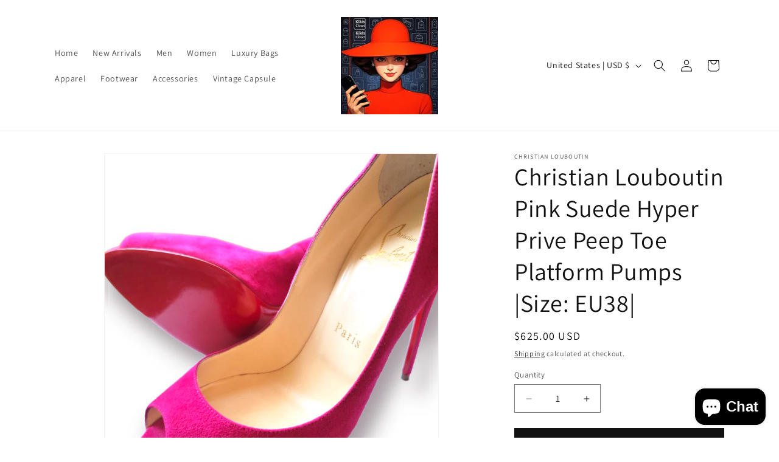

--- FILE ---
content_type: text/javascript
request_url: https://cdn.shopify.com/s/files/1/0288/6297/1988/t/4/assets/clever_adwords_global_tag.js?shop=kikis-closet-store.myshopify.com
body_size: -609
content:
$.getScript('https://www.googletagmanager.com/gtag/js?id=AW-313946238', function(){


  window.dataLayer = window.dataLayer || [];
  function gtag(){dataLayer.push(arguments);}
  gtag('js', new Date());

  gtag('config', 'AW-313946238');


});